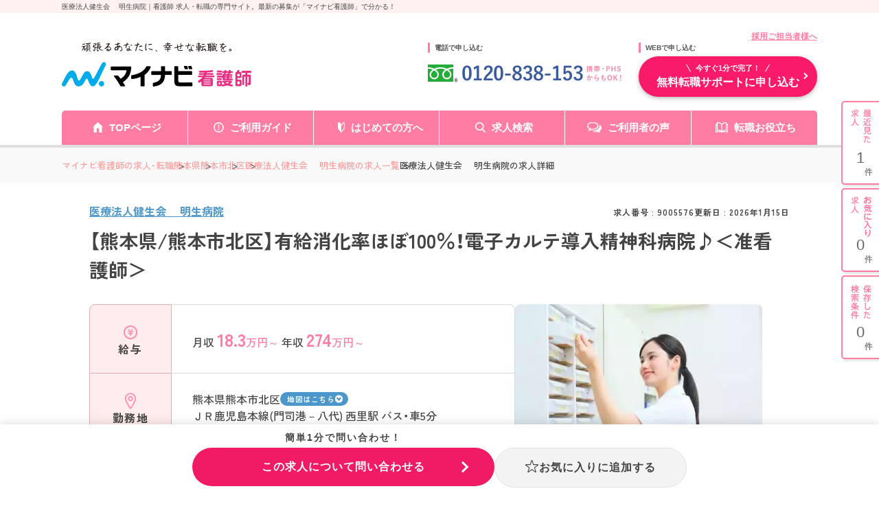

--- FILE ---
content_type: text/html; charset=UTF-8
request_url: https://kango.mynavi.jp/d/9005576/
body_size: 27618
content:

<!DOCTYPE html>
<html lang="ja">
	<head>
				<meta charset="utf-8">
		<meta name="viewport" content="width=device-width">
		<meta name="description" content="医療法人健生会 　明生病院｜精神看護に興味がある方必見！専門性を高めスキルアップすることができます！　求人No.9005576　看護師 求人・転職・募集のことならマイナビ看護師。看護師専任のキャリアアドバイザーがあなたの転職活動をバックアップ！">
		<meta name="keywords" content="看護師,求人,転職,募集,求人No.9005576">
		<title>医療法人健生会 　明生病院 ー 熊本県熊本市北区 ー 看護師 求人・転職・募集はマイナビ看護師</title>
		<meta name="author" content="Mynavi Corporation"/>
		<meta name="copyright" content="Copyright Mynavi Corporation"/>
		<meta http-equiv="X-UA-Compatible" content="IE=Edge,chrome=1"/>

		<!-- Global site tag (gtag.js) - Google Marketing Platform --><script async src="https://www.googletagmanager.com/gtag/js?id=DC-10245790"></script><script>window.dataLayer = window.dataLayer || [];function gtag(){dataLayer.push(arguments);}gtag('js', new Date());gtag('config', 'DC-10245790');</script><!-- End of global snippet: Please do not remove -->
<!-- Google Tag Manager -->
<script>(function(w,d,s,l,i){w[l]=w[l]||[];w[l].push({'gtm.start':
new Date().getTime(),event:'gtm.js'});var f=d.getElementsByTagName(s)[0],
j=d.createElement(s),dl=l!='dataLayer'?'&l='+l:'';j.async=true;j.src=
'https://www.googletagmanager.com/gtm.js?id='+i+dl;f.parentNode.insertBefore(j,f);
})(window,document,'script','dataLayer','GTM-L44DF');</script>
<!-- End Google Tag Manager -->
<!-- Ptengine Tag -->
<script src="https://js.ptengine.jp/3fs1d2e1.js"></script>
<!-- End Ptengine Tag -->

		<!-- google font -->
		<link rel="preconnect" href="https://fonts.googleapis.com">
		<link rel="preconnect" href="https://fonts.gstatic.com" crossorigin>
		<link href="https://fonts.googleapis.com/css2?family=Zen+Kaku+Gothic+New:wght@500;700&display=swap" rel="stylesheet">
		<!-- Yaku Han JP font -->
		<link rel="stylesheet" href="https://cdn.jsdelivr.net/npm/yakuhanjp@3.4.1/dist/css/yakuhanjp.min.css">
		<!-- js -->
		<script src="/src/d_pc/js/detail.js" defer></script>
		<!-- jQuery -->
		<script src="https://code.jquery.com/jquery-3.6.0.min.js"></script>

		<!-- 追加：メールアドレスのサジェスト機能 -->
		<link rel="stylesheet" href="/entry/css/entryFrom-email-autocomplete.css?1697020463">

		<link rel="canonical" href="">
        <link rel="SHORTCUT ICON" href="/common/img/favicon.ico">
        
		<script type="text/javascript" src="/common/js/jquery.min.js"></script>
		<script type="text/javascript" src="/common/js/jquery.easing.1.3.min.js" defer></script>
		<script type="text/javascript" src="/common/js/jQueryAutoHeight.min.js" defer></script>
		<script type="text/javascript" src="/common/js/jquery.cookie.min.js" charset="utf-8" defer></script>
		<script type="text/javascript" src="/common/js/kangoLocalStorage.min.js?1702003051" defer></script>
		<script type="text/javascript" src="/search/js/search_common.js"></script>
		<script type="text/javascript" src="/common/js/jquery.balloon.min.js" defer></script>
		<script type="text/javascript" src="/common/js/jquery.autoKana.min.js" defer></script>
		<script type="text/javascript" src="/common/js/jquery.bxslider.min.js" defer></script>
		<script type="text/javascript" src="/common/js/lazysizes.min.js"></script>
		<script type="text/javascript" src="/common/js/rollover2.min.js" defer></script>
		<script type="text/javascript" src="/src/d_pc/js/result02.org.js?1757563427" defer></script>
		<script type="text/javascript" src="/common/js/swiper.jquery.min.js" defer></script>
		<script type="text/javascript" src="/src/d_pc/js/swiper_customize.min.js"></script>
		<script type="text/javascript" src="/src/d_pc/js/slick.min.js"></script>
		<script type="text/javascript" src="/common/js/yubinbango.min.js"></script>
        <script type="text/javascript" src="/src/d_pc/js/nearby_jobs.js"></script>

		<!-- レコメンド 共通連携スクリプトタグ -->
		<script type="text/javascript" src="//r.snva.jp/javascripts/reco/2/sna.js?k=pagSUXOQuCLC6"></script>
		<script type="text/javascript">
		__snahost = "r.snva.jp";
		recoConstructer({});
		</script>

		        <script type="application/ld+json">
{
    "@context":"http://schema.org",
    "@type":"JobPosting",
            "baseSalary": {
            "@type": "MonetaryAmount",
            "currency": "JPY",
            "value": {
                "@type": "QuantitativeValue",
                                    "minValue": "2740000",
                    "maxValue": "3230000",
                                "unitText": "YEAR"
            }
        },
                "employmentType":"FULL_TIME",
                "qualifications":"正看護師",
                "workHours": "日勤:08時20分～17時00分（休憩60分）,準夜勤:15時30分～00時00分（休憩60分）,深夜勤:23時45分～08時30分（休憩60分）",
                "jobBenefits":"社会保険完備,厚生年金基金,育児休暇制度,駐車場",
                "image":"https://kango.mynavi.jp/common/img/6.jpg",
        "description":"【熊本県/熊本市北区】有給消化率ほぼ100％！電子カルテ導入精神科病院♪＜准看護師＞<br><br>【求人情報】<br>▼給与<br>【月収】18.3万円～21.3万円<br>【年収】274万円～323万円<br><br>▼勤務地・アクセス<br>熊本県熊本市北区大窪2-6-20<br>ＪＲ鹿児島本線(門司港－八代)「西里」駅 バス・車5分<br><br>▼勤務時間<br>日勤:08時20分～17時00分（休憩60分）<br>準夜勤:15時30分～00時00分（休憩60分）<br>深夜勤:23時45分～08時30分（休憩60分）<br><br>▼休暇<br>4週8休制　有給休暇　慶弔休暇　出産・育児休暇　介護休暇

年間休日：109日<br><br>▼雇用形態<br>正社員<br><br>▼応募条件<br>【求める資格・経験】
■准看護師免許
<br><br>【仕事内容】<br>病棟
外来
その他
<br>【仕事内容】
■看護師業務全般

【セクション】
■病棟<br>【手当/福利厚生】<br>社会保険完備、厚生年金基金、育児休暇制度、駐車場<br><br>通勤手当(実費支給 上限あり 月額:15,000円)
資格手当(8,000円／月)
その他手当(夜勤手当：準夜：4,500円／回・深夜：5,500円／回、職務手当：7,000円／月・地域手当：5,000円／月)<br><br>【法人概要】<br>医療法人健生会 　明生病院<br>概要：【病床数】234床

【診療科目】精神科／神経科

【医療サービス】精神科作業療法、検査室、医療相談、精デイケア、精訪問看護<br>設立：1963年12月<br>所在地：熊本県熊本市北区大窪2-6-20<br><br>【キャリアドバイザーレポート】<br>精神看護に興味がある方必見！専門性を高めスキルアップすることができます！<br>熊本市北区に位置する精神科病院です。急性期から慢性期まですべてを包括しており、多岐にわたる精神疾患関連の病状に対処できるよう院内研修、院外研修ともに充実しているので精神看護を専門的に学べる環境です！
少しでもご興味を持たれましたら詳細をお伝えいたしますのでお気軽にお問い合わせくださいませ。<br><br>▼この求人へのお問い合わせ方法<br>上部にある「応募: マイナビ看護師」から求人詳細へ移動し、「この求人に問い合わせる」ボタンからお問い合わせください。",
    "datePosted":"2026-01-15",
    "validThrough":"2027-01-29",
    "hiringOrganization":{
        "@type":"Organization",
        "name":"医療法人健生会 　明生病院",
        "logo":"https://kango.mynavi.jp/common/img/mynavi_kangoshi_logo_jobposting.png"
                ,"sameAs":"http://www.k-meisei.or.jp/index.html"
            },
        "jobLocation": {
        "@type": "Place",
        "address": {
            "@type": "PostalAddress",
                            "streetAddress":"大窪2-6-20",
                                        "addressLocality":"熊本市北区",
                                        "addressRegion":"熊本県",
                        "addressCountry":"JP"
        }
    },
            "identifier":{
        "@type":"PropertyValue",
        "name":"医療法人健生会 　明生病院",
        "value":"9005576"
    },
        "title":"看護師（病院）"
}
</script>
		<script type="application/ld+json">
		{
    "@context": "http://schema.org",
    "@type": "BreadcrumbList",
    "itemListElement": [
        {
            "@type": "ListItem",
            "position": 1,
            "item": {
                "@id": "https://kango.mynavi.jp/",
                "name": "マイナビ看護師の求人・転職"
            }
        },
        {
            "@type": "ListItem",
            "position": 2,
            "item": {
                "@id": "https://kango.mynavi.jp/r/pr_kumamoto/",
                "name": "熊本県"
            }
        },
        {
            "@type": "ListItem",
            "position": 3,
            "item": {
                "@id": "https://kango.mynavi.jp/r/pr_kumamoto/ci_43100/",
                "name": "熊本市"
            }
        },
        {
            "@type": "ListItem",
            "position": 4,
            "item": {
                "@id": "https://kango.mynavi.jp/r/pr_kumamoto/ci_43105/",
                "name": "北区"
            }
        },
        {
            "@type": "ListItem",
            "position": 5,
            "item": {
                "@id": "https://kango.mynavi.jp/r/cno_309836/",
                "name": "医療法人健生会 　明生病院の求人一覧"
            }
        }
    ]
}		</script>
		
		<!-- Slick -->
		<link rel="stylesheet" type="text/css" href="https://cdn.jsdelivr.net/npm/slick-carousel@1.8.1/slick/slick.css"/><script type="text/javascript" src="https://cdn.jsdelivr.net/npm/slick-carousel@1.8.1/slick/slick.min.js"></script><script>$(document).ready(function(){$('.job-img_slider').each(function(index,element){const $slider=$(element);$slider.slick({slidesToShow:1,appendArrows:$('.arrow-wrapper'),dots:!0,appendDots:$('.slider-dots'),prevArrow:'<button type="button" class="slick-arrow slick-prev"></button>',nextArrow:'<button type="button" class="slick-arrow slick-next"></button>',autoplay:!1,infinite:!0,responsive:[{breakpoint:768,settings:{centerMode:!0,centerPadding:'5%',slidesToShow:1}}]})})});</script><script>$(document).ready(function(){$('.card-slider').each(function(index,element){const $slider=$(element);const $container=$slider.closest('.slider-container');const $navWrapper=$container.find('.slick-nav-wrapper');$slider.slick({slidesToShow:4,dots:!1,prevArrow:'<button type="button" class="slick-arrow slick-prev"></button>',nextArrow:'<button type="button" class="slick-arrow slick-next"></button>',autoplay:!1,infinite:!0,responsive:[{breakpoint:768,settings:{appendDots:$('.slider2-dots'),slidesToShow:1.2,dots:!0,centerMode:!0,variableWidth:!1,arrows:!1}},{breakpoint:374,settings:{appendDots:$('.slider2-dots'),slidesToShow:1.25,dots:!0,centerMode:!0,variableWidth:!1,arrows:!1}},]})})});</script>

        <!-- PhotoSwipe -->
		 <link rel="stylesheet" href="https://unpkg.com/photoswipe@5/dist/photoswipe.css"><script src="https://unpkg.com/photoswipe@5/dist/photoswipe-lightbox.esm.min.js" type="module"></script><script type="module">import PhotoSwipeLightbox from 'https://unpkg.com/photoswipe@5/dist/photoswipe-lightbox.esm.min.js';const lightbox=new PhotoSwipeLightbox({gallery:'.gallery',children:'a',pswpModule:()=>import('https://unpkg.com/photoswipe@5/dist/photoswipe.esm.min.js')});lightbox.init();</script>
		
		<!-- detail.css -->
		<link rel="stylesheet" href="/src/d_pc/css/detail_new.css">

		<script type="text/javascript">
		$(function() {
			
									var param = { job_ofr_no: 9005576, 
						job_pref: [{"t_job_ofr_rcrtmnt_smry_sk":2000006676,"0":2000006676,"pref_cd":"43","1":"43","pref_name":"\u718a\u672c\u770c","2":"\u718a\u672c\u770c","pref_name_en":"kumamoto","3":"kumamoto"}], 
						job_city: [{"t_job_ofr_rcrtmnt_smry_sk":2000006676,"0":2000006676,"pref_cd":"43","1":"43","pref_name":"\u718a\u672c\u770c","2":"\u718a\u672c\u770c","pref_name_en":"kumamoto","3":"kumamoto","city_cd":"43105","4":"43105","city_name":"\u718a\u672c\u5e02\u5317\u533a","5":"\u718a\u672c\u5e02\u5317\u533a","parent_city_cd":"43100","6":"43100","parent_city_name":"\u718a\u672c\u5e02","7":"\u718a\u672c\u5e02","ward":"\u5317\u533a","8":"\u5317\u533a","address":"\u5927\u7aaa2-6-20","9":"\u5927\u7aaa2-6-20","pref_city":"\u718a\u672c\u770c\u718a\u672c\u5e02\u5317\u533a","10":"\u718a\u672c\u770c\u718a\u672c\u5e02\u5317\u533a","pref_city_address":"\u718a\u672c\u770c\u718a\u672c\u5e02\u5317\u533a\u5927\u7aaa2-6-20","11":"\u718a\u672c\u770c\u718a\u672c\u5e02\u5317\u533a\u5927\u7aaa2-6-20"}] ,
						kango_ck_ca: $.cookie('kango_ck_ca')
					}
			$.ajax({
						url: '/src/api/getCAImagePath.php',
						data: { "param" : param },
						type: 'POST',
						dataType: 'json'
			})
			.done(function (data) {
						var ca_path = data['ca_path'];
						var html = '';
						html += '<img src="' + ca_path + '">';
						$('.adviser_report .header .img').append(html);
												save_cookie_ca('9005576', ca_path);
			})

						$('input[type=hidden][name=recruitno]').val('9005576');

						if (navigator.userAgent.indexOf('MSIE ') > -1 || navigator.userAgent.indexOf('Trident/') > -1) {
				var ie_html = '<div class="ie_modal"><p>2020年12月31日をもって Internet Explorer 11 のサポートは終了しました。 Internet Explorer の後継ブラウザーである Microsoft Edge をご利用いただくか、Google Chrome や Mozilla Firefox など、他社製ブラウザーのご利用をお願いいたします。</p></div>';
				$('#wrapper').append(ie_html);
			}
		});

		/* =================================
			スライド設定
			通常求人詳細：画像スライダー
		================================= */
		$(function() {
			//  画像エラー処理
			var $slider = $('.slider');
			var img_arr = new Array();
			$slider.find('.slider_item').each(function(){
				var id = $(this).find('img').attr('id');
				var img_path = $(this).find('img').data('src');
				var img = new Image();
				img.src = img_path;
				img.onerror = function() {
					if ($('.slider .slider_item').length > 1) {
						$('#'+id).closest('.slider_item').remove();
					}
				}
				img_arr.push(img);
			});

			// 画像エラー処理完了後にスライダー設定する
			$(window).on('load', function() {
				$('.slider').show();
				$('.slider').slick({
					arrows: false,
					slidesToShow: 1,
					autoplay: true,
					autoplaySpeed: 6000,
					dots: true,
					responsive: [{
						breakpoint: 480,
						settings: {
							slidesToShow: 1,
							centerMode: false,
							dots: true,
						}
					}]
				});
			});
		});

				function removeImageSliderTop($target) {
			var $slide_area = $target.closest('.job-img_slider-wrapper');
			$slide_area.remove();
		}

        function removeImageGallery($target) {
            var $slide_area = $target.closest('#job_picture');
            $slide_area.remove();
        }

				function finishJobImage($target) {
			$target.remove();
			if ($('.slide_finish_job .slide_hsp_img img').length == 0) {
				$('.slide_finish_job .slide_hsp_img').remove();
			}
			$('.slide_finish_job .slide_hsp_img').autoHeight();
			$('.slide_detail .slide_hsp_box-read').autoHeight();
			$('.slide_detail .slide_catch').autoHeight();
			$('.slide_finish_job .slide_box1').autoHeight();
			$('.slide_finish_job .slide_ttl').autoHeight();
			$('.slide_finish_job .slide_detail_box1').autoHeight();
		}

        /**
         * 画像取得エラー時、画像エリア削除
         *
         */
        function errorJobCardImg($target) {
            $target.closest('.job-card').find('.header').addClass('no_img');
            $target.closest('.img').hide();
            $target.remove();
        }
		</script>
		
	</head>
<!--    header is not change -->
	<body>

		<div class="wrapper">

			<!-- ▼#header START -->
			<h1 id="screen_title">医療法人健生会 　明生病院｜看護師 求人・転職の専門サイト。最新の募集が「マイナビ看護師」で分かる！</h1>
			
<script type="text/javascript" src="/common/js/jquery.define.check.js"></script>
<script type="text/javascript" src="/common/js/common2.js" defer></script>
<script type="text/javascript" src="/search/js/search_common.js?1733983152" defer></script>
<script type="text/javascript" async src="/common/js/set_utm_param.js?1763018724"></script><link href="/common/css/header03.css" rel="stylesheet" type="text/css">

<header id="header">
  <!-- ページタイトル -->
	<div class="desc">
		<div class="inner clearfix">
			<h1 id="screen_title_area"></h1>
		</div>
	</div>
	<!-- ヘッダー -->
	<div class="header-inner">
		<div class="inner clearfix">
			<p class="employer-link">
				<a href="/employer/">採用ご担当者様へ</a>
  			</p>
			<div class="header-top clearfix">
				<div class="logo">
					<a href="/" class="rollover"><img src="/common/img/header/logo.png" alt="マイナビ看護師" width="276px" height="100%"></a>
				</div>
				<div class="header-tel">
					<p class="ttl">電話で申し込む</p>
					<img src="/common/img/header/tel_bnr.png" alt="" width="284px" height="100%">
				</div>
				<div class="header-add">
					<p class="ttl">WEBで申し込む</p>
					<div class="apply-btn">
						<a href="/entry/" class="btn"><span>今すぐ1分で完了！</span>無料転職サポートに申し込む</a>
					</div>
				</div>
			</div>
		</div>
		<nav class="gnavi">
			<div class="inner clearfix">
				<ul class="gnavi-in">
					<li class="nav01"><a href="/">TOPページ</a></li>
					<li class="nav02"><a href="/about/">ご利用ガイド</a></li>
					<li class="nav03"><a href="/contents/helpful/first/">はじめての方へ</a></li>
					<li class="nav04"><a href="/search/">求人検索</a></li>
					<li class="nav05"><a href="/user_voice/">ご利用者の声</a></li>
					<li class="nav06"><a href="/contents/helpful/">転職お役立ち</a></li>
				</ul>
			</div>
		</nav>
	
		<!-- ▼#sideNavi START -->
		<div id="sideNavi">
			<dl class="functionNav">
				<dt>サブメニュー</dt>
				<dd>
					<ul>
						<li class="nav01"><a href="/recently/"></a></li>
						<li class="nav02"><a href="/check/"></a></li>
						<li class="nav03"><a href="/condition/"></a></li>
					</ul>
				</dd>
			</dl>
		</div>
		<!-- ▲#sideNavi END -->
	</div>
</header>
<!-- 画面タイトルセット処理 -->
<script language="JavaScript">
	var title = $("#screen_title").text();
	$("#screen_title_area").text(title);
    $("#screen_title").css('display','none');
  </script>
			<!-- ▲#header END -->

			<main id="main">

				<!-- ▼パンくずリスト start -->
				<div id="topicpath">
					<div class="inner">
						<ul>
														<li class="">
								<a href="/">マイナビ看護師の求人・転職</a>
							</li>
														<li class="">
								<a href="/r/pr_kumamoto/">熊本県</a>
							</li>
														<li class="">
								<a href="/r/pr_kumamoto/ci_43100/">熊本市</a>
							</li>
														<li class="">
								<a href="/r/pr_kumamoto/ci_43105/">北区</a>
							</li>
														<li class="">
								<a href="/r/cno_309836/">医療法人健生会 　明生病院の求人一覧</a>
							</li>
														<li>医療法人健生会 　明生病院の求人詳細</li>
						</ul>
					</div>
				</div>
				<!-- ▲／パンくずリスト end -->
                				<!-- 求人概要 -->
				<section id="job_information_overview">
					<div class="inner">
						<div class="overview_header">
							<div>
                                <p class="corporate_name ">
                                                                                                                <a href="/r/cno_309836/">
                                            医療法人健生会 　明生病院                                        </a>
                                                                    </p>
							</div>
                            <ul class="header_infomation">
                                <li class="job_number">求人番号&nbsp;:&nbsp;9005576</li>
                                                                    <li class="update_time">
                                        更新日&nbsp;:&nbsp;2026年1月15日                                    </li>
                                                            </ul>
						</div>
                        <div class="shop_name">
                                                                                                                </div>
                        <h2 class="overview_job_title">
                            【熊本県/熊本市北区】有給消化率ほぼ100％！電子カルテ導入精神科病院♪＜准看護師＞                        </h2>
						<div class="overview_main">
							<dl>
                                								<dt><img src="/src/d_pc/img/svg/icon_money.svg" alt="">給与</dt>
								<dd>
									<div class="ellipsis-base ellipsis-3">
                                        <p>月収 <span><b>18.3</b>万円～</span> 年収 <span><b>274</b>万円～</span></p>
									</div>
								</dd>
                                                                                                    <dt><img src="/src/d_pc/img/svg/icon_place.svg" alt="">勤務地</dt>
                                    <dd>
                                        <div>
                                                                                            <div class="area">
                                                    <p class="ellipsis-base ellipsis-2" style="max-width: 72%;">熊本県熊本市北区</p>
                                                                                                            <a class="map_link" href="#map">地図はこちら</a>
                                                                                                    </div>
                                                                                                                                        <p class="ellipsis-base ellipsis-5">ＪＲ鹿児島本線(門司港－八代) 西里駅 バス・車5分</p>
                                                                                    </div>
                                    </dd>
                                    							</dl>
							<div class="job-img_slider-wrapper">
								<div class="job-img_slider">
                                                                            <div class="slide-item">
                                            <img id="img1" class="lazyload" src="[data-uri]" data-src="/common/img/x6.jpg.pagespeed.ic.J5yArud1RK.webp" alt="医療法人健生会 　明生病院・求人番号9005576" onerror="removeImageSliderTop($(this));">
                                        </div>
                                        								</div>
<!--                                -->                                    <div class="slider-dots"></div>
<!--                                -->								<div class="arrow-wrapper"></div>
							</div>
						</div>
						<div class="recruiting_stop_announce sp disable">
							<span>こちらの求人は<b>募集</b>を<b>停止</b>しております。<br>最新の募集状況の確認も承ります！</span>
						</div>
						<div class="overview_btn_list job_ofr_no_9005576">
                                                            <div class="r_btn_keep3 btn_save saved">
                                    <a class="btn save_btn js-keep-btn" href="#" onclick="controll_cookie_keep('9005576');return false;" name="keep-btn-9005576">
                                        <svg width="21" height="22" viewBox="0 0 21 22" fill="none" xmlns="http://www.w3.org/2000/svg">
                                            <path d="M10.5 1C10.558 1.00001 10.6501 1.04029 10.6943 1.16406L12.8311 7.14258L13.0566 7.77246L13.7256 7.80469L19.793 8.09277C19.8516 8.09554 19.9455 8.14112 19.9854 8.26953C20.0268 8.40347 19.9769 8.53647 19.9004 8.60059L15.1523 12.583L14.667 12.9902L14.8281 13.6025L16.4414 19.7598C16.4776 19.8982 16.4214 20.0253 16.3457 20.083C16.3095 20.1105 16.2735 20.1204 16.2422 20.1211C16.211 20.1218 16.1757 20.1138 16.1396 20.0889L11.0703 16.5723L10.5 16.1768L9.92969 16.5723L4.85938 20.0889C4.82341 20.1136 4.78795 20.1218 4.75684 20.1211C4.74121 20.1207 4.72436 20.1184 4.70703 20.1123L4.6543 20.083C4.57793 20.0246 4.52181 19.8977 4.55762 19.7598L6.17188 13.6035L6.33301 12.9902L5.84766 12.583L1.09961 8.60059C1.02323 8.53655 0.973187 8.40361 1.01465 8.26953C1.05451 8.14109 1.14836 8.09554 1.20703 8.09277L7.27441 7.80469L7.94336 7.77246L8.16895 7.14258L10.3057 1.16406C10.3499 1.04028 10.442 1 10.5 1Z" stroke-width="2"/>
                                        </svg>
                                        <span class="not_yet">お気に入り</span>
                                        <span class="already">登録済み</span>
                                    </a>
                                </div>
                                                        
							<div class="btn_cta">
								<a class="btn cta_btn" href="/entry_detail/?recruitno=9005576"><span> 簡単1分！</span>この求人について<br class="sp">問い合わせる（無料）</a>
							</div>
						</div>
					</div>
				</section>
				
				<!-- アドバイザーより -->
                  
                    <section id="adviser_comment" class="bg_pink">
                        <div class="inner">
                            <div class="img">
                                <img src="/src/d_pc/img/adviser_comment.svg" alt="アドバイザーより">
                            </div>
                            <div class="text">
                                <p>熊本市北区に位置する精神科病院です。急性期から慢性期まですべてを包括しており、多岐にわたる精神疾患関連の病状に対処できるよう院内研修、院外研修ともに充実しているので精神看護を専門的に学べる環境です！<br/>
少しでもご興味を持たれましたら詳細をお伝えいたしますのでお気軽にお問い合わせくださいませ。</p>
                            </div>
                        </div>
                    </section>
                
				<!-- バナーエリア -->
                                                    										
				<!-- ページ内アンカーリンク -->
				<section id="anchor-link">
					<ul class="anchor-link_list">
						<li>
							<a href="#job_information">求人情報</a>
						</li>
						<li>
							<a href="#corporate_information">法人情報</a>
						</li>
					</ul>
				</section>

				<!-- 求人情報 -->
				<section id="job_information" class="bg_gray">
					<div class="inner">
						<h2 class="h2">求人情報</h2>
						<dl class="info_table">
                                                            <dt>資格</dt>
                                <dd class="accordion-dd">看護師</dd>
                                                        
                            							<dt>仕事内容</dt>
							<dd class="accordion-dd">
                                <ul class="tag_list">
                                    <li><a href='/r/fd_0118/'>電子カルテあり</a></li>
                                </ul>
                                <p>病棟<br/>
外来<br/>
その他<br/>
</p><br><p><span>【仕事内容】<br/>
■看護師業務全般<br/>
<br/>
【セクション】<br/>
■病棟</span></p>                            </dd>
                            
                            							<dt>診療科目</dt>
							<dd class="accordion-dd">精神科、神経科</dd>
                                                                                        <dt>勤務形態</dt>
                                <dd class="accordion-dd">正社員</dd>
                            
                                                        <dt>勤務時間</dt>
                            <dd class="accordion-dd">
                                <ul class="tag_list">
                                    <li><a href='/r/fd_0256/'>残業10h以下（ほぼなし）</a></li>
<li><a href='/r/fd_0248/'>常勤（三交替制）</a></li>
<li><a href='/r/fd_0296/'>オンコールなし</a></li>
                                </ul>
                                日勤:08時20分～17時00分（休憩60分）<br/>
準夜勤:15時30分～00時00分（休憩60分）<br/>
深夜勤:23時45分～08時30分（休憩60分）<br/>
休憩：60分<br/>
                            </dd>
                                                        
                            							<dt>休暇</dt>
							<dd class="accordion-dd">
                                <ul class="tag_list">
                                    <li><a href='/r/fd_003/'>4週8休以上</a></li>
                                </ul>
                                4週8休制　有給休暇　慶弔休暇　出産・育児休暇　介護休暇<br/>
<br/>
年間休日：109日                            </dd>
                            
                            							<dt>給与</dt>
							<dd class="accordion-dd">
                                <ul class="tag_list">
                                                                    </ul>
                                【月収】18.3万円～21.3万円 程度（諸手当込）<br/>
【年収】274万円～323万円 程度／賞与込<br/>
                                    <p>※上記給与モデルは基本給（127,900円～158,000円）に職務手当、資格手当、地域手当を含みます。<br/>
※賞与年2回（過去実績　計4.3ヶ月分）</p>
                                                                </dd>
                                                        
                                                            <dt>手当</dt>
                                <dd class="accordion-dd">通勤手当(実費支給 上限あり 月額:15,000円)<br/>
資格手当(8,000円／月)<br/>
その他手当(夜勤手当：準夜：4,500円／回・深夜：5,500円／回、職務手当：7,000円／月・地域手当：5,000円／月)</dd>
                            
                            							<dt>福利厚生</dt>
							<dd class="accordion-dd">
                                <ul class="tag_list">
                                    <li><a href='/r/fd_0110/'>産休・育休実績あり</a></li>
                                </ul>
                                社会保険完備、厚生年金基金、育児休暇制度、駐車場                            </dd>
                                                        
                                                            <dt>手当・福利厚生<br class="pc">備考</dt>
                                <dd class="accordion-dd">■マイカー通勤可　無料<br/>
■退職金制度あり勤続3年以上<br/>
</dd>
                            
                            							<dt id="map">勤務地</dt>
							<dd>
                                <ul class="tag_list">
                                    <li><a href='/r/fd_0299/'>マイカー通勤可・相談可</a></li>
                                </ul>
                                熊本県熊本市北区大窪2-6-20                                                                                                <div class="text_link kango_map">
								    <a target="_blank" href="/map.php?map_address=熊本県熊本市北区大窪2-6-20" style="                                        font-size: 12px;
                                        font-weight: bold;
                                        letter-spacing: 0.4px;
                                        line-height: 1.6;
                                        display: flex ;
                                        flex-direction: row;
                                        align-items: center;
                                        gap: 3px;
                                        padding: 8px 0 8px 16px;
                                        border-radius: 6px;
                                        max-width: 110px;
                                        width: 100%;
                                        margin-top: 8px;
                                        background-color: #F11A64;
                                        color: #FFF;">MAPを見る
                                        <svg xmlns="http://www.w3.org/2000/svg" width="14" height="14" viewBox="0 0 24 24" fill="none" stroke="currentColor" stroke-width="2">
                                        <path d="M18 13v6a2 2 0 0 1-2 2H6a2 2 0 0 1-2-2V8a2 2 0 0 1 2-2h6"/>
                                        <polyline points="15 3 21 3 21 9"/>
                                        <line x1="10" y1="14" x2="21" y2="3"/>
                                      </svg>
                                    </a>
								</div>
                                                                							</dd>
                                                        
                                                            <dt>アクセス</dt>
                                <dd class="accordion-dd">● ＪＲ鹿児島本線(門司港－八代) 西里駅 バス・車5分</dd>
                            
							<dt>選考プロセス</dt>
							<dd class="accordion-dd">
                                【1】お問合せボタンよりお問合せフォームに入力<br>
                                ↓<br>
                                【2】アドバイザーより面談日程の調整等についてご連絡<br>
                                ↓<br>
                                【3】面談実施<br>
                                ↓<br>
                                【4】求人のご紹介<br>
                                ↓<br>
                                【5】ご応募・面接対策等<br>
                                ↓<br>
                                【6】ご応募先との面談<br>
                                ↓<br>
                                【7】内定・入社
                        </dl>
					</div>
				</section>

				<!-- 求人写真 -->
				<section id="job_picture">
					<div class="inner">
						<h2 class="h2">写真</h2>
                        <div class="gallery job_picture_list">
                                                            <a href="/common/img/6.jpg" data-pswp-width="1000" data-pswp-height="685" target="_blank">
                                    <img class="lazyload" src="[data-uri]" data-src="/common/img/x6.jpg.pagespeed.ic.J5yArud1RK.webp" alt="医療法人健生会 　明生病院・求人番号9005576" onerror="removeImageGallery($(this));">
                                </a>
                                                        </div>
					</div>
				</section>

                                
				<!-- 法人情報 -->
				<section id="corporate_information" class="bg_gray">
					<div class="inner">
						<h2 class="h2">法人情報</h2>
						<dl class="info_table">
							<dt>法人名</dt>
                            <dd>
                                                                    <a href="/r/cno_309836/">
                                        <span>
                                            医療法人健生会 　明生病院                                        </span>
                                    </a>
                                    <a href="/r/cno_309836/" class="btn">この法人の<br class="sp">別の求人を見る</a>
                                                            </dd>
                                                            <dt>所在地</dt>
                                <dd>
                                    熊本県熊本市北区大窪2-6-20                                </dd>
                                                                                        <dt>概要</dt>
                                <dd class="accordion-dd">
                                    <span itemprop="description">【病床数】234床<br/>
<br/>
【診療科目】精神科／神経科<br/>
<br/>
【医療サービス】精神科作業療法、検査室、医療相談、精デイケア、精訪問看護</span>
                                </dd>
                            						</dl>
					</div>
				</section>

				<!--コンテンツ  -->
				<section>
					<div class="inner">
						<!-- お問い合わせ要素 -->
                        <div id="contact_us">
    <h3 class="header">求人についてのお問い合わせはお電話でも受け付けております！</h3>
    <div class="main">
        <div class="tell-number">
            <img src="/src/d_pc/img/contact_number_pc.svg" alt="看護師専用ダイヤル 0120-838-153">
            <p class="sub-text">全国共通フリーダイヤル / 携帯・PHPSからでもOK!</p>
        </div>
        <div class="job-info">
            <p>キャリアアドバイザーに<br class="sp">求人番号・法人名をお伝え下さい。</p>
            <dl>
                <dt>求人番号</dt>
                <dd><span>9005576</span></dd>
                <dt>法人名</dt>
                <dd>医療法人健生会 　明生病院</dd>
            </dl>
        </div>

        <h4>お問い合わせ例</h4>
        <ul class="inquiry_sample">
            <li>
                <p>「求人番号〇〇〇〇〇〇に興味があるので、詳細を教えていただけますか？」</p>
            </li>
            <li>
                <p>「残業が少なめの病院をJR〇〇線の沿線で探していますが、おすすめの病院はありますか？」</p>
            </li>
            <li>
                <p>「手術室の募集を都内で探しています。マイナビ看護師に載っている〇〇〇〇〇以外におすすめの求人はありますか？」</p>
            </li>
        </ul>
    </div>
</div>
                        <!-- ▼この求人を見た人が見ている他の求人 start -->
                                                    
<h3 class="h3" id="other-job-title">この求人を見た人が見ている他の求人</h3>
<div class="slider-container recommend-jobs">
    <div class="card-slider">
                    <div class="job-card job_ofr_no_10178333">
                <a class="link_decision" href="https://kango.mynavi.jp/d/10178333/" onclick="apiSetCtr('10178333','120',this,'pagSUXOQuCLC6');return false;"></a>
                <div class="header">
                                            <img class="lazyload" src="[data-uri]" data-src="https://mdclimg.mynavi-agent.jp/img/10178333/10178333_202211241201_1.png" alt="" onerror="errorJobCardImg($(this));">
                                    </div>
                <div class="main">
                    <ul class="tag">
                                                    <li class="top_seishain">正社員</li>
                                            </ul>
                    <h3 class="job-title">医療法人杉村会</h3>
                    <dl class="info-list">
                                                    <dt><img src="/src/d_pc/img/svg/icon_train.svg" alt="">アクセス</dt>
                            <dd>
                                <div class="line-clamp">
                                    熊本市電上熊本線 辛島町駅 徒歩9分、熊本市電水前寺線 辛島町駅 徒歩9分                                </div>
                            </dd>
                                                                            <dt><img src="/src/d_pc/img/svg/icon_money2.svg" alt="">給与</dt>
                            <dd>
                                <div class="line-clamp"> 【年収】310万円～</div>
                            </dd>
                                            </dl>
                </div>
                <div class="footer">
                    <div class="job-card_btn-list">
                        <div class="r_btn_keep3 btn_save saved">
                            <a class="btn save_btn js-keep-btn" onclick="controll_cookie_keep('10178333');return false;" name="keep-btn-10178333">
                                <svg width="21" height="22" viewBox="0 0 21 22" fill="none" xmlns="http://www.w3.org/2000/svg">
                                    <path d="M10.5 1C10.558 1.00001 10.6501 1.04029 10.6943 1.16406L12.8311 7.14258L13.0566 7.77246L13.7256 7.80469L19.793 8.09277C19.8516 8.09554 19.9455 8.14112 19.9854 8.26953C20.0268 8.40347 19.9769 8.53647 19.9004 8.60059L15.1523 12.583L14.667 12.9902L14.8281 13.6025L16.4414 19.7598C16.4776 19.8982 16.4214 20.0253 16.3457 20.083C16.3095 20.1105 16.2735 20.1204 16.2422 20.1211C16.211 20.1218 16.1757 20.1138 16.1396 20.0889L11.0703 16.5723L10.5 16.1768L9.92969 16.5723L4.85938 20.0889C4.82341 20.1136 4.78795 20.1218 4.75684 20.1211C4.74121 20.1207 4.72436 20.1184 4.70703 20.1123L4.6543 20.083C4.57793 20.0246 4.52181 19.8977 4.55762 19.7598L6.17188 13.6035L6.33301 12.9902L5.84766 12.583L1.09961 8.60059C1.02323 8.53655 0.973187 8.40361 1.01465 8.26953C1.05451 8.14109 1.14836 8.09554 1.20703 8.09277L7.27441 7.80469L7.94336 7.77246L8.16895 7.14258L10.3057 1.16406C10.3499 1.04028 10.442 1 10.5 1Z" stroke-width="2"/>
                                </svg>
                                <span class="not_yet">お気に入り</span>
                                <span class="already">登録済み</span>
                            </a>
                        </div>
                        <div class="btn_cta">
                            <a class="btn cta_btn" href="https://kango.mynavi.jp/d/10178333/">求人を見る</a>
                        </div>
                    </div>
                </div>
            </div>
                        <div class="job-card job_ofr_no_367639">
                <a class="link_decision" href="https://kango.mynavi.jp/d/367639/" onclick="apiSetCtr('367639','120',this,'pagSUXOQuCLC6');return false;"></a>
                <div class="header">
                                            <img class="lazyload" src="[data-uri]" data-src="https://kango.mynavi.jp/common/img/9.jpg" alt="" onerror="errorJobCardImg($(this));">
                                    </div>
                <div class="main">
                    <ul class="tag">
                                                    <li class="top_seishain">正社員</li>
                                            </ul>
                    <h3 class="job-title">医療法人横田会</h3>
                    <dl class="info-list">
                                                    <dt><img src="/src/d_pc/img/svg/icon_train.svg" alt="">アクセス</dt>
                            <dd>
                                <div class="line-clamp">
                                    ＪＲ鹿児島本線(門司港−八代) 植木駅 バス・車6分                                </div>
                            </dd>
                                                                            <dt><img src="/src/d_pc/img/svg/icon_money2.svg" alt="">給与</dt>
                            <dd>
                                <div class="line-clamp"> 【年収】353万円～408万円</div>
                            </dd>
                                            </dl>
                </div>
                <div class="footer">
                    <div class="job-card_btn-list">
                        <div class="r_btn_keep3 btn_save saved">
                            <a class="btn save_btn js-keep-btn" onclick="controll_cookie_keep('367639');return false;" name="keep-btn-367639">
                                <svg width="21" height="22" viewBox="0 0 21 22" fill="none" xmlns="http://www.w3.org/2000/svg">
                                    <path d="M10.5 1C10.558 1.00001 10.6501 1.04029 10.6943 1.16406L12.8311 7.14258L13.0566 7.77246L13.7256 7.80469L19.793 8.09277C19.8516 8.09554 19.9455 8.14112 19.9854 8.26953C20.0268 8.40347 19.9769 8.53647 19.9004 8.60059L15.1523 12.583L14.667 12.9902L14.8281 13.6025L16.4414 19.7598C16.4776 19.8982 16.4214 20.0253 16.3457 20.083C16.3095 20.1105 16.2735 20.1204 16.2422 20.1211C16.211 20.1218 16.1757 20.1138 16.1396 20.0889L11.0703 16.5723L10.5 16.1768L9.92969 16.5723L4.85938 20.0889C4.82341 20.1136 4.78795 20.1218 4.75684 20.1211C4.74121 20.1207 4.72436 20.1184 4.70703 20.1123L4.6543 20.083C4.57793 20.0246 4.52181 19.8977 4.55762 19.7598L6.17188 13.6035L6.33301 12.9902L5.84766 12.583L1.09961 8.60059C1.02323 8.53655 0.973187 8.40361 1.01465 8.26953C1.05451 8.14109 1.14836 8.09554 1.20703 8.09277L7.27441 7.80469L7.94336 7.77246L8.16895 7.14258L10.3057 1.16406C10.3499 1.04028 10.442 1 10.5 1Z" stroke-width="2"/>
                                </svg>
                                <span class="not_yet">お気に入り</span>
                                <span class="already">登録済み</span>
                            </a>
                        </div>
                        <div class="btn_cta">
                            <a class="btn cta_btn" href="https://kango.mynavi.jp/d/367639/">求人を見る</a>
                        </div>
                    </div>
                </div>
            </div>
                        <div class="job-card job_ofr_no_9875749">
                <a class="link_decision" href="https://kango.mynavi.jp/d/9875749/" onclick="apiSetCtr('9875749','120',this,'pagSUXOQuCLC6');return false;"></a>
                <div class="header">
                                            <img class="lazyload" src="[data-uri]" data-src="https://kango.mynavi.jp/common/img/9.jpg" alt="" onerror="errorJobCardImg($(this));">
                                    </div>
                <div class="main">
                    <ul class="tag">
                                                    <li class="top_part">パート・アルバイト</li>
                                            </ul>
                    <h3 class="job-title">医療法人慈愛会　介護老人保健施設　有隣</h3>
                    <dl class="info-list">
                                                    <dt><img src="/src/d_pc/img/svg/icon_train.svg" alt="">アクセス</dt>
                            <dd>
                                <div class="line-clamp">
                                    熊本電気鉄道菊池線 御代志駅 徒歩20分                                </div>
                            </dd>
                                                                            <dt><img src="/src/d_pc/img/svg/icon_money2.svg" alt="">給与</dt>
                            <dd>
                                <div class="line-clamp"> ※年齢、経験、能力を考慮のうえ、規定により決定</div>
                            </dd>
                                            </dl>
                </div>
                <div class="footer">
                    <div class="job-card_btn-list">
                        <div class="r_btn_keep3 btn_save saved">
                            <a class="btn save_btn js-keep-btn" onclick="controll_cookie_keep('9875749');return false;" name="keep-btn-9875749">
                                <svg width="21" height="22" viewBox="0 0 21 22" fill="none" xmlns="http://www.w3.org/2000/svg">
                                    <path d="M10.5 1C10.558 1.00001 10.6501 1.04029 10.6943 1.16406L12.8311 7.14258L13.0566 7.77246L13.7256 7.80469L19.793 8.09277C19.8516 8.09554 19.9455 8.14112 19.9854 8.26953C20.0268 8.40347 19.9769 8.53647 19.9004 8.60059L15.1523 12.583L14.667 12.9902L14.8281 13.6025L16.4414 19.7598C16.4776 19.8982 16.4214 20.0253 16.3457 20.083C16.3095 20.1105 16.2735 20.1204 16.2422 20.1211C16.211 20.1218 16.1757 20.1138 16.1396 20.0889L11.0703 16.5723L10.5 16.1768L9.92969 16.5723L4.85938 20.0889C4.82341 20.1136 4.78795 20.1218 4.75684 20.1211C4.74121 20.1207 4.72436 20.1184 4.70703 20.1123L4.6543 20.083C4.57793 20.0246 4.52181 19.8977 4.55762 19.7598L6.17188 13.6035L6.33301 12.9902L5.84766 12.583L1.09961 8.60059C1.02323 8.53655 0.973187 8.40361 1.01465 8.26953C1.05451 8.14109 1.14836 8.09554 1.20703 8.09277L7.27441 7.80469L7.94336 7.77246L8.16895 7.14258L10.3057 1.16406C10.3499 1.04028 10.442 1 10.5 1Z" stroke-width="2"/>
                                </svg>
                                <span class="not_yet">お気に入り</span>
                                <span class="already">登録済み</span>
                            </a>
                        </div>
                        <div class="btn_cta">
                            <a class="btn cta_btn" href="https://kango.mynavi.jp/d/9875749/">求人を見る</a>
                        </div>
                    </div>
                </div>
            </div>
                </div>
    <div class="slider2-dots"></div>
    <!-- 似た条件の求人を検索する -->
        <div class="link_button_area" id="link_similar_button">
        <a class="link_button" href="/r/pr_kumamoto/ci_43105/wd_1001-1002-1003-1004-1011-1013/">似た条件の求人を検索する</a>
    </div>
</div>
                                                <!-- ▲／この求人を見た人が見ている他の求人 end -->

                        <!-- ▼この求人の近くの新着求人 start -->
                        
<link rel="stylesheet" href="/src/d_pc/css/nearby_jobs.css">

<h3 id="nearby_jobs_heading" class="h3">この求人の近くの新着求人</h3>

<section id="nearby_jobs_loading" style="display:block;">
    <div class="slider-container">
        <div class="nearby-jobs-skeleton" aria-busy="true" aria-live="polite">
            <div class="sk">
                <div class="img"></div>
                <div class="txt">
                    <div class="line tag"></div>
                    <div class="line mid"></div>
                    <div class="line"></div>
                    <div class="line short"></div>
                </div>
            </div>
            <div class="sk">
                <div class="img"></div>
                <div class="txt">
                    <div class="line tag"></div>
                    <div class="line mid"></div>
                    <div class="line"></div>
                    <div class="line short"></div>
                </div>
            </div>
            <div class="sk">
                <div class="img"></div>
                <div class="txt">
                    <div class="line tag"></div>
                    <div class="line mid"></div>
                    <div class="line"></div>
                    <div class="line short"></div>
                </div>
            </div>
            <div class="sk">
                <div class="img"></div>
                <div class="txt">
                    <div class="line tag"></div>
                    <div class="line mid"></div>
                    <div class="line"></div>
                    <div class="line short"></div>
                </div>
            </div>
        </div>
    </div>
</section>

<section id="nearby_jobs_section" style="display:none;">
    <div id="nearby_jobs" class="slider-container" data-job-ofr-no="9005576" data-nearby-params='{&quot;job_ofr_no&quot;:&quot;9005576&quot;,&quot;crtfcton_cds&quot;:[&quot;050368&quot;],&quot;working_hour_cds&quot;:[&quot;0248&quot;,&quot;0256&quot;,&quot;0296&quot;],&quot;emplymnt_cds&quot;:[&quot;010001&quot;],&quot;city_cds&quot;:[&quot;43105&quot;]}'>
        <div id="nearby_jobs_slider" class="card-slider"></div>
    </div>

    <div id="nearby_jobs_no_data" class="no-data" style="display:none;">
        <a href="/lp/private.html" rel="noopener">
            <img src="/src/d_pc/img/private_job_offer_banner.png" alt="非公開求人のご案内" style="width:100%;height:auto;display:block;">
        </a>
    </div>
</section>                        <!-- ▼この求人の近くの新着求人 end -->

                        <!-- ▼閲覧した求人履歴 start -->
                        <link rel="stylesheet" href="/src/d_pc/css/recently_jobs.css">

<h3 class="h3" id="recently_jobs_title" style="display: none;">あなたが最近見た求人</h3>
<div id="recent_area" class="slider-container" style="display: none;">
    <div class="card-slider">
    </div>
</div>

<script>
    function checkAndShowRecentlySection() {
        var recentCookie = $.cookie("kango_ck_recent");
        var recentJobs = [];

        if (recentCookie) {
            recentJobs = recentCookie.split(':').filter(function(value) {
                return value && value.trim() !== '';
            });
        }

        if (recentJobs.length >= 2) {
            $("#recently_jobs_title").show();
            $("#recent_area").show();
        }
    }

    $(function() {
        checkAndShowRecentlySection();
        
        if (typeof createRecentJobListNew !== 'undefined') {
            var originalCreateRecentJobListNew = createRecentJobListNew;
            createRecentJobListNew = function(jobOfrNo) {
                originalCreateRecentJobListNew(jobOfrNo);
                setTimeout(function() {
                    checkAndShowRecentlySection();
                }, 100);
            };
        }
    });
</script>
    <script language="JavaScript">
$(function() {
		setCookie('kango_ck_recent', '');

              localStorage.removeItem('kango_ls_recent_fin');
    
            	localStorage.removeItem('latest_kango_ck_recent'); 	localStorage.removeItem('kango_ls_recent');
		updateCookie_DiffCookieLocalStorage('recent');
	save_cookie_recent(9005576);
	
		createRecentJobListNew('9005576');
});
</script>

                            <!-- ▲／閲覧した求人履歴 end -->

                        <!-- ▼同じ法人の求人 start -->
                            <link rel="stylesheet" href="/src/d_pc/css/jobs_same_corp.css">
    <h3 class="h3">医療法人健生会 　明生病院の他の求人</h3>
    <div id="jobs_same_corp" class="slider-container">
        <div class="card-slider">
                            <!-- card -->
                <div class="job-card job_ofr_no_366276">
                    <a class="link_decision" href="/d/366276/"></a>
                    <div class="header">
                                                    <img class="lazyload" src="[data-uri]" data-src="https://mdclimg.mynavi-agent.jp/img/366276/明生病院.jpg" onerror="errorJobCardImg($(this));">
                                            </div>
                    <div class="main">
                                                    <ul class="tag">
                                <li class="job-category_icon top_seishain">正社員</li>                            </ul>
                                                <h3 class="job-title">医療法人健生会 　明生病院</h3>
                        <dl class="info-list">
                                                            <dt><img src="/src/d_pc/img/svg/icon_train.svg" alt="">アクセス</dt>
                                <dd>
                                    <div class="line-clamp">
                                        ＪＲ鹿児島本線(門司港－八代) 西里駅                                    </div>
                                </dd>
                                                                                        <dt><img src="/src/d_pc/img/svg/icon_money2.svg" alt="">給与</dt>
                                <dd>
                                    <div class="line-clamp">
                                        【月収】22.2万円～25.7万円 ...<br/>
【年収】335万円～391万円 程...<br/>
                                    </div>
                                </dd>
                                                    </dl>
                    </div>
                    <div class="footer">
                        <div class="job-card_btn-list">
                            <div class="r_btn_keep3 btn_save saved">
                                <a class="btn save_btn js-keep-btn" onclick="controll_cookie_keep('366276');return false;" name="keep-btn-366276">
                                    <svg width="21" height="22" viewBox="0 0 21 22" fill="none" xmlns="http://www.w3.org/2000/svg">
                                        <path d="M10.5 1C10.558 1.00001 10.6501 1.04029 10.6943 1.16406L12.8311 7.14258L13.0566 7.77246L13.7256 7.80469L19.793 8.09277C19.8516 8.09554 19.9455 8.14112 19.9854 8.26953C20.0268 8.40347 19.9769 8.53647 19.9004 8.60059L15.1523 12.583L14.667 12.9902L14.8281 13.6025L16.4414 19.7598C16.4776 19.8982 16.4214 20.0253 16.3457 20.083C16.3095 20.1105 16.2735 20.1204 16.2422 20.1211C16.211 20.1218 16.1757 20.1138 16.1396 20.0889L11.0703 16.5723L10.5 16.1768L9.92969 16.5723L4.85938 20.0889C4.82341 20.1136 4.78795 20.1218 4.75684 20.1211C4.74121 20.1207 4.72436 20.1184 4.70703 20.1123L4.6543 20.083C4.57793 20.0246 4.52181 19.8977 4.55762 19.7598L6.17188 13.6035L6.33301 12.9902L5.84766 12.583L1.09961 8.60059C1.02323 8.53655 0.973187 8.40361 1.01465 8.26953C1.05451 8.14109 1.14836 8.09554 1.20703 8.09277L7.27441 7.80469L7.94336 7.77246L8.16895 7.14258L10.3057 1.16406C10.3499 1.04028 10.442 1 10.5 1Z" stroke-width="2"/>
                                    </svg>
                                    <span class="not_yet">お気に入り</span>
                                    <span class="already">登録済み</span>
                                </a>
                            </div>
                            <div class="btn_cta">
                                <a class="btn cta_btn" href="/d/366276/">求人を見る</a>
                            </div>
                        </div>
                    </div>
                </div>
                        </div>
        <div class="link_button_area">
            <a class="link_button" href="/r/cno_309836/">この法人の求人を全部見る</a>
        </div>
    </div>
                        <!-- ▲／同じ法人の他求人 end -->
                    </div>
				</section>

				<!-- この求人と似た条件をチェック -->
                    <section id="corporate_information" class="bg_gray">
        <div class="inner">
            <h3 class="h3">この求人と似た条件をチェック</h3>
            <ul class="link-list">
                                        <li>
                            <a href="/r/pr_kumamoto/">熊本県の看護師求人</a>
                        </li>
                                                <li>
                            <a href="/r/pr_kumamoto/ci_43105/">熊本県熊本市北区の看護師求人</a>
                        </li>
                                                <li>
                            <a href="/r/pr_kumamoto/ln_43J006002/">熊本県ＪＲ鹿児島本線(門司港－八代)の看護師求人</a>
                        </li>
                                                <li>
                            <a href="/r/pr_kumamoto/wd_1011/">熊本県の精神科病院の看護師求人</a>
                        </li>
                                                <li>
                            <a href="/r/pr_kumamoto/wk_0001/">熊本県の病棟の看護師求人</a>
                        </li>
                                                <li>
                            <a href="/r/pr_kumamoto/wk_0002/">熊本県の外来の看護師求人</a>
                        </li>
                                                <li>
                            <a href="/r/pr_kumamoto/wk_0099/">熊本県のその他の看護師求人</a>
                        </li>
                                    </ul>
        </div>
    </section>

                <!-- SP_マイナビ看護師のサービス -->
				<section id="corporate_information" class="sp">
					<div class="inner">
						<h3 class="h3">マイナビ看護師のサービス</h3>
						<ul class="link-list_column">
							<li>
								<a href="">ご利用ガイド</a>
							</li>
							<li>
								<a href="">キャリアアドバイザー紹介</a>	
							</li>
							<li>
								<a href="">よくある質問</a>
							</li>
							<li>
								<a href="">ご利用者の声</a>
							</li>
						</ul>
					</div>
				</section>
			</main>
            <p class="mnavKangoInfo">「マイナビ看護師」は厚生労働大臣認可の転職支援サービス。完全無料にてご利用いただけます。<br/>厚生労働大臣許可番号　紹介13 - ユ - 080554</p>			<!-- ▼footer start -->
            <div class="footer_cv_pc job_ofr_no_9005576">
                                    <div class="inner">
                        <div class="cv_button">
                            <p class="appeal">簡単1分で問い合わせ！</p>
                            <div class="button">
                                <a href="/entry_detail/?recruitno=9005576">
                                    この求人について問い合わせる
                                </a>
                            </div>
                        </div>
                        <div class="favorite_button">
                            <p class="balloon am_float01">気になる求人はお気に入りに追加！</p>
                            <a class="js-keep-btn favorite_button_area" onclick="controll_cookie_keep('9005576');return false;" name="keep-btn-9005576">
                                <div class="button favorite">
                                    <p>
                                        <svg viewBox="0 0 18 16" fill="none" xmlns="http://www.w3.org/2000/svg">
                                            <g clip-path="url(#clip0_1118:6)">
                                                <path d="M4.10004 15.4L8.30004 12.4L8.60004 12.2L8.90004 12.4L13.1 15.4C13.2 15.5 13.4 15.5 13.6 15.4C13.7 15.3 13.8 15.1 13.7 15L12.1 10.2L12 9.8L12.3 9.6L16.5 6.6C16.6 6.5 16.7 6.3 16.6 6.2C16.5 6 16.4 5.9 16.2 5.9H11H10.6L10.5 5.6L9.00004 0.8C8.90004 0.6 8.80004 0.5 8.60004 0.5C8.40004 0.5 8.30004 0.6 8.20004 0.8L6.60004 5.6L6.50004 5.9H6.10004H0.900039C0.700039 5.9 0.60004 6 0.50004 6.2C0.40004 6.4 0.50004 6.5 0.60004 6.6L4.80004 9.6L5.10004 9.8L5.00004 10.2L3.50004 15C3.40004 15.2 3.50004 15.3 3.60004 15.4C3.70004 15.5 3.90004 15.5 4.10004 15.4Z"/>
                                            </g>
                                            <defs>
                                                <clipPath id="clip0_1118:6">
                                                    <rect width="17.2" height="16"/>
                                                </clipPath>
                                            </defs>
                                        </svg>お気に入りに追加する
                                    </p>
                                </div>
                                <div class="button favorited">
                                    <p>
                                        <svg viewBox="0 0 18 16" fill="none" xmlns="http://www.w3.org/2000/svg">
                                            <g clip-path="url(#clip0_1118:6)">
                                                <path d="M4.10004 15.4L8.30004 12.4L8.60004 12.2L8.90004 12.4L13.1 15.4C13.2 15.5 13.4 15.5 13.6 15.4C13.7 15.3 13.8 15.1 13.7 15L12.1 10.2L12 9.8L12.3 9.6L16.5 6.6C16.6 6.5 16.7 6.3 16.6 6.2C16.5 6 16.4 5.9 16.2 5.9H11H10.6L10.5 5.6L9.00004 0.8C8.90004 0.6 8.80004 0.5 8.60004 0.5C8.40004 0.5 8.30004 0.6 8.20004 0.8L6.60004 5.6L6.50004 5.9H6.10004H0.900039C0.700039 5.9 0.60004 6 0.50004 6.2C0.40004 6.4 0.50004 6.5 0.60004 6.6L4.80004 9.6L5.10004 9.8L5.00004 10.2L3.50004 15C3.40004 15.2 3.50004 15.3 3.60004 15.4C3.70004 15.5 3.90004 15.5 4.10004 15.4Z"/>
                                            </g>
                                            <defs>
                                                <clipPath id="clip0_1118:6">
                                                    <rect width="17.2" height="16"/>
                                                </clipPath>
                                            </defs>
                                        </svg>お気に入りに追加しました
                                    </p>
                                </div>
                            </a>
                        </div>
                    </div>
                                <script type="application/json" class="json-job-data">
		{"job_ofr_no":9005576,"corp_shop_name":"\u533b\u7642\u6cd5\u4eba\u5065\u751f\u4f1a \u3000\u660e\u751f\u75c5\u9662","corp_shop_name_long":"\u533b\u7642\u6cd5\u4eba\u5065\u751f\u4f1a \u3000\u660e\u751f\u75c5\u9662","corp_shop_name_for_endrecruit":"\u533b\u7642\u6cd5\u4eba\u5065\u751f\u4f1a \u3000\u660e\u751f\u75c5\u9662","url_img_hp":"\/common\/img\/6.jpg","job_info":"\u718a\u672c\u770c\uff0f\u3010\u6708\u53ce\u301118.3\u4e07\u5186\uff5e21.3\u4e07\u5186 \u7a0b\u5ea6\uff08\u8af8\u624b...","emplymnt_frm_div_cds":"010001","catch_copy":"\u7cbe\u795e\u770b\u8b77\u306b\u8208\u5473\u304c\u3042\u308b\u65b9\u5fc5\u898b\uff01\u5c02\u9580\u6027\u3092\u9ad8\u3081\u30b9\u30ad\u30eb\u30a2\u30c3\u30d7\u3059\u308b\u3053\u3068\u304c\u3067\u304d\u307e\u3059\uff01","access":"\uff2a\uff32\u9e7f\u5150\u5cf6\u672c\u7dda(\u9580\u53f8\u6e2f\uff0d\u516b\u4ee3) \u897f\u91cc\u99c5","slry":"\u3010\u6708\u53ce\u301118.3\u4e07\u5186\uff5e21.3\u4e07\u5186 \u7a0b\u5ea6\uff08\u8af8\u624b\u5f53\u8fbc\uff09\n\u3010\u5e74\u53ce\u3011274\u4e07\u5186\uff5e323\u4e07\u5186 \u7a0b\u5ea6\uff0f\u8cde\u4e0e\u8fbc\n","address":"\u718a\u672c\u770c\u718a\u672c\u5e02\u5317\u533a\u5927\u7aaa2-6-20","intrnl_data_updated_at":"2026\u5e741\u670815\u65e5","job_cls_name_for_hp":"\u3010\u718a\u672c\u770c\/\u718a\u672c\u5e02\u5317\u533a\u3011\u6709\u7d66\u6d88\u5316\u7387\u307b\u307c100\uff05\uff01\u96fb\u5b50\u30ab\u30eb\u30c6\u5c0e\u5165\u7cbe\u795e\u79d1\u75c5\u9662\u266a\uff1c\u51c6\u770b\u8b77\u5e2b\uff1e","city_address":"\u718a\u672c\u770c\u718a\u672c\u5e02\u5317\u533a\u5927\u7aaa2-6-20","ln_name_add_tohotime":"\uff2a\uff32\u9e7f\u5150\u5cf6\u672c\u7dda(\u9580\u53f8\u6e2f\uff0d\u516b\u4ee3) \u897f\u91cc\u99c5","feature_div_cd":"003,015,016,017,018,0243,0245,0248,0256,0296,0266,0299,0301,02ha,K2600001,0110,0118","isRecruit":true}	</script>
            </div>
			<link href="/common/css/footer03.css?20211222" rel="stylesheet" type="text/css">
<!-- ▼#pc_footer -->
<footer id="pc_footer">
    <div class="inner clearfix">
        <div class="footer-top">
            <div class="logo-col"><img width="277px" height="100%" src="/common/img/footer/footer_logo.png" alt="マイナビ看護師"></div>
            <ul class="footer-navi">
				<li><a href="//survey.mynavi.jp/cre/?enq=t7QlfGjCvrk%3d">自治体・公共団体採用ご担当者さまへ</a></li>                <li><a href="/employer/">採用ご担当者様へ</a></li>
                <li><a href="/sitemap/">サイトマップ</a></li>
                <li><a href="/privacy/">個人情報の取り扱い</a></li>
                <li><a href="/kiyaku/">利用規約</a></li>
                <li><a href="//survey.mynavi.jp/cre/?enq=FjLM55YOkwE%3d">お問い合わせ</a></li>
                <li><a href="/entry/">転職サポート申込</a></li>
            </ul>
            <div class="intro-col flex-box content-bw">
                <div class="tel-col">
                    <div class="tel-box">
                        <p class="ttl">お電話でのご相談も可能です(携帯・スマホ OK)</p>
                        <a href="tel:0120838153"><p class="number">0120-838-153</p></a>
                        <!--p class="hour">平日 9:30～20:30</p-->
                    </div>
                </div>
                <div class="point-col">
                <ul class="point-list">
                <li class="jinzaikyo"><a href="https://www.jesra.or.jp/" target="_blank">
                    <picture>
                        <source class="lazyload" srcset="/common/img/footer/jinzaikyo.webp" type="image/webp">
                        <img class="lazyload" loading="lazy" src="[data-uri]" alt="jinzaikyo_icon" width="57px;" height="57px">
                    </picture>
                    <p class="ttl">一般社団法人<br/>日本人材紹介事業協会加盟</p>
                    <p>職業紹介の社会的使命を果たします。</p></a>
                <li class="iryou"><a href="https://www.jesra.or.jp/tekiseinintei/" target="_blank">
                    <picture>
                        <source class="lazyload" srcset="/common/img/footer/iryou_nintei.webp" type="image/webp">
                        <img class="lazyload" loading="lazy" src="[data-uri]" alt="iryou_nintei_icon" width="57px;" height="57px">
                    </picture>
                    <p class="ttl">医療分野における適正な<br/>有料職業紹介事業者認定制度</p>
                    <p>適正認定事業者として認定されました。</p></a>
                </li>
                <li><a href="https://privacymark.jp/index.html" target="_blank">
                <img src="https://conts1.mynv.jp/privacy.png" alt="https://conts1.mynv.jp/privacy.png" onerror="this.onerror = null;this.src='https://conts2.mynv.jp/privacy.png';" width="57px;" height="57px">
                    <p class="ttl">プライバシーマーク取得企業</p>
                    <p>厳密な管理基準で<br/>個人情報をお守りします。</p></a>
                </li>
            </ul>
                </div>
            </div>
        </div>
    </div>
    <div class="footer-middle">
    <div class="inner clearfix">
        <p class="site-ttl">マイナビグループの関連サイト</p>
        <dl class="site-menu">
            <dt>求人情報</dt>
            <dd>
                <ul class="menu">
                    <li><a href="https://job.mynavi.jp/" target="_blank" rel="nofollow">学生の就活</a></li>
                    <li><a href="https://global.mynavi.jp/" target="_blank" rel="nofollow">留学経験者の就活</a></li>
                    <li><a href="https://nurse.mynavi.jp/" target="_blank" rel="nofollow">看護学生向け</a></li>
                    <li><a href="https://resident.mynavi.jp/" target="_blank" rel="nofollow">医学生・研修医向け</a></li>
                    <li><a href="https://tenshoku.mynavi.jp/" target="_blank" rel="nofollow">転職・求人情報</a></li>
                    <li><a href="https://tenshoku.mynavi.jp/global/" target="_blank" rel="nofollow">海外求人</a></li>
                    <li><a href="https://scouting.mynavi.jp/" target="_blank" rel="nofollow">ミドル・ハイクラスの求人</a></li>
                    <li><a href="https://baito.mynavi.jp/" target="_blank" rel="nofollow">アルバイト</a></li>
                    <li><a href="https://part.mynavi.jp/" target="_blank" rel="nofollow">パート</a></li>
                    <li><a href="https://mynavi-ms.jp/" target="_blank" rel="nofollow">ミドル・シニアの求人</a></li>
                    <li><a href="https://mpt-shoukai.mynavi.jp/" target="_blank" rel="nofollow">障害者に特化した求人紹介サービス</a></li>
                    <li><a href="https://suki-iki.mynavi.jp/" target="_blank" rel="nofollow">フリーランス・副業向け業務委託案件</a></li>
                    <li class="last"><a href="https://mynavi-iryofukushi.jp/" target="_blank" rel="nofollow">医療福祉介護の求人</a></li>
                </ul>
            </dd>
            <dt>進路情報</dt>
            <dd>
                <ul class="menu">
                    <li><a href="https://shingaku.mynavi.jp/" target="_blank" rel="nofollow">高校生の進路情報</a></li>
                    <li><a href="https://locus.mynavi.jp/mypage" target="_blank" rel="nofollow">高校生向け探究学習プログラム Locus</a></li>
                </ul>
            </dd>
            <dt>情報サービス</dt>
            <dd>
                <ul class="menu">
                    <li><a href="https://mynavi-jobsearch.jp/" target="_blank" rel="nofollow">求人情報まとめサイト</a></li>
                    <li><a href="https://news.mynavi.jp/" target="_blank" rel="nofollow">総合・専門ニュース</a></li>
                    <li><a href="https://gakumado.mynavi.jp/teens" target="_blank" rel="nofollow">高校生のチャレンジを応援するサイト</a></li>
                    <li><a href="https://teenslab.mynavi.jp/" target="_blank" rel="nofollow">ティーンマーケティング支援</a></li>
                    <li><a href="https://gakumado.mynavi.jp/" target="_blank" rel="nofollow">大学生活情報</a></li>
                    <li><a href="https://woman.mynavi.jp/" target="_blank" rel="nofollow">働く女性の生活情報</a></li>
                    <li><a href="https://book.mynavi.jp/" target="_blank" rel="nofollow">雑誌・書籍・ソフト</a></li>
                    <li><a href="https://wedding.mynavi.jp/" target="_blank" rel="nofollow">ウエディング情報</a></li>
                    <li><a href="https://www.sekaken.jp/" target="_blank" rel="nofollow">世界遺産検定</a></li>
                    <li><a href="https://agri.mynavi.jp/" target="_blank">総合農業情報サイト</a></li>
                    <li><a href="https://kosodate.mynavi.jp/" target="_blank" rel="nofollow">マイナビ子育て</a></li>
                    <li><a href="https://d2c.mynavi.jp/" target="_blank" rel="nofollow">ECサイト構築・D2C事業支援</a></li>
                    <li><a href="https://furusato.mynavi.jp/" target="_blank" rel="nofollow">ふるさと納税</a></li>
                    <li><a href="https://mcstudy.mynavi.jp/" target="_blank" rel="nofollow">My CareerStudy</a></li>
                    <li><a href="https://mcid.mynavi.jp/" target="_blank" rel="nofollow">My CareerID</a></li>
                    <li><a href="https://clinic.mynavi.jp/" target="_blank" rel="nofollow">医療施設情報メディア</a></li>
                    <li><a href="https://osusume.mynavi.jp/" target="_blank" rel="nofollow">お買い物サポートメディア</a></li>
                    <li><a href="https://living.mynavi.jp/" target="_blank" rel="nofollow">家具・家電付き賃貸</a></li>
                    <li><a href="https://seo.tsukrel.jp/" target="_blank" rel="nofollow">AIを活用したSEOコンテンツ支援ツール</a></li>
                    <li><a href="https://mynavi-carehome.jp/" target="_blank" rel="nofollow">高齢者施設検索・介護相談</a></li>
                </ul>
            </dd>
            <dt>人材派遣・紹介</dt>
            <dd>
                <ul class="menu">
                    <li><a href="https://staff.mynavi.jp/" target="_blank" rel="nofollow">人材派遣</a></li>
                    <li><a href="https://mynavi-creator.jp/" target="_blank" rel="nofollow">Web・ゲーム業界の転職</a></li>
                    <li><a href="https://mynavi-job20s.jp/" target="_blank" rel="nofollow">20代・第二新卒</a></li>
                    <li><a href="https://shinsotsu.mynavi-agent.jp/" target="_blank" rel="nofollow">新卒紹介</a></li>
                    <li><a href="https://mynavi-agent.jp/" target="_blank" rel="nofollow">転職エージェント</a></li>
                    <li><a href="https://executive.mynavi-agent.jp/" target="_blank" rel="nofollow">エグゼクティブ転職</a></li>
                    <li><a href="https://cpa.mynavi.jp/" target="_blank" rel="nofollow">会計士の転職</a></li>
                    <li><a href="https://zeirishi.mynavi-agent.jp/" target="_blank" rel="nofollow">税理士の求人・転職</a></li>
                    <li><a href="https://komon.suki-iki.mynavi.jp" target="_blank" rel="nofollow">顧問紹介</a></li>
                    <li><a href="https://pharma.mynavi.jp/" target="_blank" rel="nofollow">薬剤師の転職</a></li>
                    <li><a href="https://kango.mynavi.jp/" target="_blank" rel="nofollow">看護師の求人</a></li>
                    <li><a href="https://co-medical.mynavi.jp/" target="_blank" rel="nofollow">コメディカル求人</a></li>
                    <li><a href="https://doctor.mynavi.jp/" target="_blank" rel="nofollow">医師の転職・求人</a></li>
                    <li><a href="https://hoiku.mynavi.jp/" target="_blank" rel="nofollow">保育士の求人</a></li>
                    <li><a href="https://mynavi-cr.jp/" target="_blank" rel="nofollow">無期雇用派遣</a></li>
                    <li><a href="https://kaigoshoku.mynavi.jp/" target="_blank" rel="nofollow">介護の求人</a></li>
                    <li><a href="https://mpro.mynavi.jp/" target="_blank" rel="nofollow">医療業界の経営支援</a></li>
                    <li><a href="https://global-saponet.mgl.mynavi.jp/service/all/" target="_blank" rel="nofollow">外国人材の紹介</a></li>
                </ul>
            </dd>
            <dt>法人向け</dt>
            <dd>
                <ul class="menu">
                    <li><a href="https://hrd.mynavi.jp/" target="_blank" rel="nofollow">研修サービス</a></li>
                    <li><a href="https://mynavi-bx.jp/" target="_blank" rel="nofollow">業務効率化支援（BPO）</a></li>
                    <li><a href="https://msc.mynavi.jp/" target="_blank" rel="nofollow">発送代行</a></li>
                    <li><a href="https://kenkokeiei.mynavi.jp/" target="_blank" rel="nofollow">健康経営</a></li>
                    <li><a href="https://mynavi-place.jp/ginza/" target="_blank" rel="nofollow">貸会議室・スタジオ</a></li>
                    <li><a href="https://biz.mynavi.jp/" target="_blank" rel="nofollow">社宅・社員寮手配</a></li>
                    <li><a href="https://www.trustpocket.mynavi.jp/" target="_blank" rel="nofollow">リファレンスチェック</a></li>
                </ul>
            </dd>
        </dl>
    </div>
</div>
<div class="footer-bottom">
    <div class="inner clearfix">

    <div id="FooterCorpLink">
    <p class="company">株式会社マイナビ</p>
                            <ul>
                                <li><a href="https://www.mynavi.jp/company/" target="_blank">会社概要</a></li>
                                <li><a href="https://www.mynavi.jp/access/" target="_blank">アクセス</a></li>
                                <li><a href="https://www.mynavi.jp/company/sustainability/" target="_blank">サスティナビリティ</a></li>
                                <li><a href="https://www.mynavi.jp/recruit/" target="_blank">採用</a></li>
                                <li><a href="https://www.mynavi.jp/company/group/" target="_blank">グループ企業</a></li>
                                <li class="last"><a href="https://www.mynavi.jp/privacy/" target="_blank">個人情報保護方針</a></li>
                            </ul>
                        </div>
        <div class="menu-col">

                        <script type="text/javascript">
                            var aone_segs = "";
                            var convertFormat = function(segs){
                                aone_segs = "|" + segs.join('|') + "|";
                            }
                        </script>

                        <script type="text/javascript" src="//a.one.impact-ad.jp/dd?oid=mone.98066d3b90d&rft=j&jsonp=convertFormat"></script>

                        <p class="copyright">Copyright &copy; Mynavi Corporation</span>
                        </p>



        </div>

            <div class="logo-col">
            <ul class="logo-list">
            <li><a href="https://www.jesra.or.jp/" target="_blank" class="rollover"><img src="/common/img/footer/jinzaikyo01.png" alt="一般社団法人日本人材紹介事業協会加盟" width="45px" height="45px"></a></li>
            <li><a href="https://www.jesra.or.jp/tekiseinintei/" target="_blank" class="rollover"><img src="[data-uri]" alt="医療分野における適正な有料職業紹介事業者認定制度"></a></li>
            <li> <a href="https://privacymark.jp/" target="_blank" rel="nofollow">
            <img width="45px" height="45px" src="https://conts1.mynv.jp/privacy.png" alt="プライバシーマーク取得企業です" onerror="this.onerror = null;this.src='https://conts2.mynv.jp/privacy.png';">
        </a></li>
        </ul>
            </div>
        </div>
    </div>
</footer>
<!-- ▲#footer -->
			<!-- ▲／footer end -->

		</div><!-- /#wrapper -->

		<script type="text/javascript" src="/entry/re/js/common.js?1768953116"></script>
		<script type="text/javascript" src="/entry/re/js/horizonal.js?1768953117"></script>
		<!-- 追加：メールアドレスのサジェスト機能 -->
		<script type="text/javascript" src="/entry/js/email-autocomplete.js?1757563238"></script>

		<link rel="stylesheet" href="/src/d_pc/css/horizontal_style_new.css?1757563426">
		<!-- 閲覧ビーコンタグ -->
		<script type="text/javascript"> __snahost = "r.snva.jp"; recoConstructer({ k:"pagSUXOQuCLC6", bcon:{ basic:{ items:[{id:"9005576"}] } } }); </script>
		<!-- 閲覧ビーコンタグ -->
		<!-- クロールタグ　ここから -->
		<!--
		<div style="display:none;">
				<div class="__items__area">熊本県</div>
				<div class="__items__item_code">9005576</div>
		<div class="__items__stock_flg">2</div>
		<div class="__items__name">医療法人健生会 　明生病院</div>
		<div class="__items__url">https://kango.mynavi.jp/d/9005576/</div>
		<div class="__items__comment">【熊本県/熊本市北区】有給消化率ほぼ100％！電子カルテ導入精神科病院♪＜准看護師＞</div>
		<div class="__items__img_url">https://mdclimg.mynavi-agent.jp/img/366276/明生病院.jpg</div>
				<div class="__items__category">正社員</div>
				<div class="__items__category"></div>
				<div class="__items__category"></div>
				<div class="__items__category"></div>
						<div class="__items__category">熊本県熊本市北区</div>
				<div class="__items__price">0</div>
		<div class="__items__content">熊本市北区に位置する精神科病院です。急性期から慢性期まですべてを包括しており、多岐にわたる精神疾患関連の病状に対処できるよう院内研修、院外研修ともに充実しているので精神看護を専門的に学べる環境です！<br />
少しでもご興味を持たれましたら詳細をお伝えいたしますのでお気軽にお問い合わせくださいませ。</div>
		<div class="__items__content_date">2026-01-15</div>
		<div class="__items__weight">10</div>
		<div class="__items__mb_name">精神看護に興味がある方必見！専門性を高めスキルアップすることができます！</div>
		<div class="__items__mb_url">　</div>
		<div class="__items__mb_img_url">【年収】274万円～323万円;【月収】18.3万円～21.3万円</div>
				<div class="__items__mb_comment">病棟;外来;その他</div>
		</div> -->
		<!-- クロールタグ　ここまで -->
		<div id="modal">
			<div class="bg"></div>
			<div class="box">
				<div class="img" style="width:100%; text-align:center;"><img src="/src/d_pc/img/dummy.gif" alt="" style="max-width:100%;"/></div>
				<div class="close"><a href="#"><img src="[data-uri]" alt="" class="over3"/></a></div>
			</div><!-- /box-->
		</div><!--/modal-->

		
		<link href="/common/css/print.css" rel="stylesheet" type="text/css" media="print"/>
		
	</body>
</html>

--- FILE ---
content_type: application/javascript
request_url: https://kango.mynavi.jp/entry/js/email-autocomplete.js?1757563238
body_size: 2585
content:
(function() {
  const suggestions = [
    "gmail.com",
    "icloud.com",
    "docomo.ne.jp",
    "ezweb.ne.jp",
    "yahoo.co.jp",
    "i.softbank.jp",
    "softbank.ne.jp",
    "au.com",
    "ymobile.ne.jp",
    "outlook.jp",
    "hotmail.co.jp",
    "hotmail.com",
    "me.com",
    "mineo.jp",
    "yahoo.com",
    "t.vodafone.ne.jp",
    "ymail.ne.jp",
    "qq.com",
    "outlook.com",
    "k.vodafone.ne.jp",
    "ybb.ne.jp",
  ];

  let emailInput;
  if(document.querySelector("[type='email']")){
    emailInput = document.querySelector("[type='email']");
  }else{
    emailInput = document.querySelector("[name='mail']");
  }

  if (!emailInput) {
    return;
  }

const parentElement = emailInput.parentNode;
const suggestionsContainer = document.createElement("div");
suggestionsContainer.id = "suggestions-container";
suggestionsContainer.className = "suggestions-container";
parentElement.appendChild(suggestionsContainer);

let selectedSuggestionIndex = -1;
let isUsingMouse = false;

const isTouchDevice = "ontouchstart" in window || navigator.msMaxTouchPoints > 0;
let tapCount = 0;
let tapTimer;

// 入力内容が変更された時の処理
emailInput.addEventListener("input", handleInput);

// キーボード操作時の処理
emailInput.addEventListener("keydown", handleKeyDown);

// 入力欄からフォーカスが外れた時の処理
emailInput.addEventListener("blur", handleBlur);

// クリックイベントのmousedownを無効化する処理
suggestionsContainer.addEventListener("mousedown", handleMouseDown);

// クリックまたはタップイベントの処理
suggestionsContainer.addEventListener(getClickEvent(), handleTapEvent);

// ユーザーの入力に基づいてサジェストを表示する処理
function handleInput() {
  const inputText = emailInput.value;
  const atIndex = inputText.indexOf("@");

  if (atIndex <= 0) {
    hideSuggestions();
    return;
  }

  const prefix = inputText.substring(0, atIndex + 1);
  const domainText = inputText.substring(atIndex + 1);
  const suggestedDomains = suggestions
    .filter(function (domain) {
      return domain.startsWith(domainText);
    })
    .slice(0, 5);

  if (suggestedDomains.length > 0) {
    showSuggestions(prefix, suggestedDomains);
  } else {
    hideSuggestions();
  }
}

// キーボードで選択できるようにする
function handleKeyDown(e) {
  const suggestionsVisible = suggestionsContainer.style.display === "block";

  if (suggestionsVisible && e.keyCode === 38) {
    e.preventDefault();
    selectSuggestion("previous");
  } else if (suggestionsVisible && e.keyCode === 40) {
    e.preventDefault();
    selectSuggestion("next");
  } else if (suggestionsVisible && e.keyCode === 13) {
    e.preventDefault();
    applySelectedSuggestion();
  }
}

// 入力欄からフォーカスが外れた時サジェストを非表示
function handleBlur() {
  hideSuggestions();
}

// mousedownイベントの伝播を防止する処理
function handleMouseDown(e) {
  e.preventDefault();
}

// タッチデバイスかどうかでクリックイベントを切り替える
function handleTapEvent() {
  if (isTouchDevice) {
    startTapTimer();
  } else {
    applySelectedSuggestion();
  }
}


// サジェストを表示・クリックで選択する処理
function showSuggestions(prefix, suggestedDomains) {
  suggestionsContainer.innerHTML = "";
  selectedSuggestionIndex = -1;

  suggestedDomains.forEach(function (domain, index) {
    const suggestionElement = document.createElement("div");
    suggestionElement.textContent = prefix + domain;
    suggestionElement.classList.add("suggestion");

    // クリックで選択
    suggestionElement.addEventListener("click", function () {
      applySelectedSuggestion(domain);
    });

    suggestionsContainer.appendChild(suggestionElement);
  });

  suggestionsContainer.style.display = "block";
}

// サジェストを非表示にする関数
function hideSuggestions() {
  suggestionsContainer.style.display = "none";
}

// キーボード操作によるサジェスト選択の処理
function selectSuggestion(direction) {
  const suggestionElements = suggestionsContainer.getElementsByClassName("suggestion");

  if (direction === "previous") {
    selectedSuggestionIndex--;
    if (selectedSuggestionIndex < 0) {
      selectedSuggestionIndex = suggestionElements.length - 1;
    }
  } else if (direction === "next") {
    selectedSuggestionIndex++;
    if (selectedSuggestionIndex >= suggestionElements.length) {
      selectedSuggestionIndex = 0;
    }
  }

  Array.from(suggestionElements).forEach(function (element, index) {
    if (index === selectedSuggestionIndex) {
      element.classList.add("selected");
    } else {
      element.classList.remove("selected");
    }
  });
}

// タップタイマーでダブルタップの２回目のタップを無効化
function startTapTimer() {
  tapCount++;
  if (tapCount === 1) {
    tapTimer = setTimeout(function () {
      tapCount = 0;
    }, 300); // タップ間の最大時間（ミリ秒）
  } else if (tapCount === 2) {
    clearTimeout(tapTimer);
    tapCount = 0;
  }
}

// 選択されたサジェストを入力欄に適用
function applySelectedSuggestion(domain) {
  if (isTouchDevice && tapCount === 2) {
    return; // タッチデバイスでのダブルタップの場合は処理をスキップ
  }

  const inputText = emailInput.value;
  const atIndex = inputText.indexOf("@");
  const prefix = inputText.substring(0, atIndex + 1);

  if (domain) {
    const newEmail = prefix + domain;
    emailInput.value = newEmail;
  } else if (selectedSuggestionIndex >= 0) {
    const suggestionElements = suggestionsContainer.getElementsByClassName("suggestion");
    const selectedSuggestion = suggestionElements[selectedSuggestionIndex];

    if (selectedSuggestion) {
      const selectedDomain = selectedSuggestion.textContent.substring(prefix.length);
      const newEmail = prefix + selectedDomain;
      emailInput.value = newEmail;
    }
  }
  emailInput.blur();
  hideSuggestions();
}

// デバイスに応じたクリックイベントの取得
function getClickEvent() {
  return isTouchDevice ? "touchend" : "click";
}

// iPhoneのIME入力残りのバグ対応＠191018　ジェストから候補選択した場合、IMEで入力完了していない文字列が他のフォームへ出力される現象
const isAppleOS = /iPad|iPhone|iPod/.test(navigator.userAgent) && !window.MSStream;
let setAddress = "";
emailInput.addEventListener("input", function () {
  if (isAppleOS === true) {
    const value = this.value;
    const atCount = (value.match(/@/g) || []).length;
    if (setAddress !== "" && atCount >= 2) {
      this.value = setAddress;
      setAddress = "";
      suggestionsContainer.remove();
    }
  }
});


// .chat_container がある場合、親要素にz-index処理をする
const chatContainers = document.querySelectorAll(".chat_container");
if(chatContainers){
  chatContainers.forEach((chatContainer) => {
  const childEmailInput = chatContainer.querySelector("[type='email']");
  if (childEmailInput !== null) {
    chatContainer.classList.add("has-email");
    }
  });
}

const dfColumnChilds = document.querySelectorAll(".df-column__child");
if(dfColumnChilds){
  dfColumnChilds.forEach((dfColumnChild) => {
  const childEmailInput = dfColumnChild.querySelector("[name='mail']");
  if (childEmailInput !== null) {
    dfColumnChild.classList.add("has-email");
    }
  });
}

})();